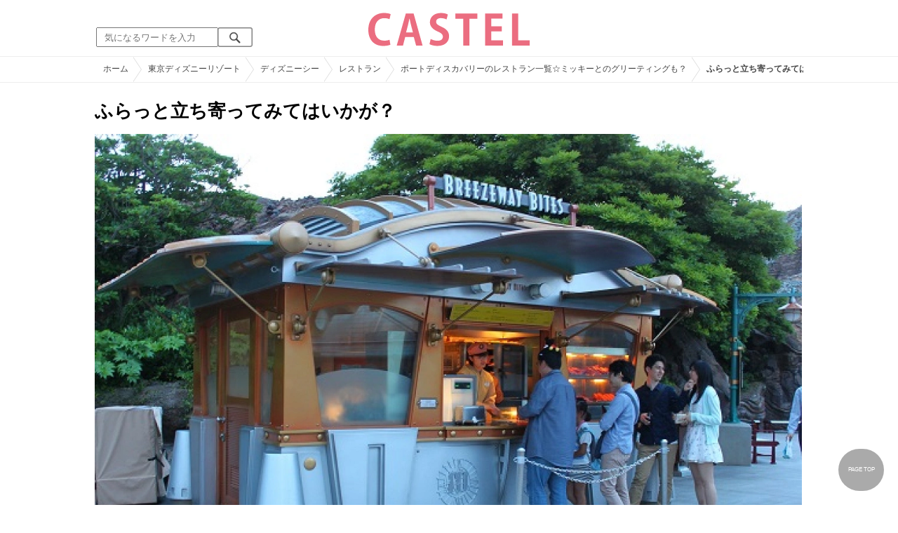

--- FILE ---
content_type: text/html; charset=UTF-8
request_url: https://castel.jp/item/5770/
body_size: 10377
content:
<!DOCTYPE html>
<html lang="ja">
<head>
    <meta charset="utf-8">
    <meta http-equiv="X-UA-Compatible" content="IE=edge">
    <meta name="viewport" content="width=device-width,initial-scale=1.0,minimum-scale=1.0,maximum-scale=0.6667,user-scalable=no">
    <meta name="theme-color" content="#ffffff">
    <title>ふらっと立ち寄ってみてはいかが？| キャステル | CASTEL ディズニー情報</title>
    <meta name="keywords" content="ディズニー,ディズニーランド,ディズニーシー,待ち時間,混雑,アトラクション">
    <meta name="description" content="キャステルはディズニーランド・ディズニーシーを中心とするテーマパーク情報メディアです。アトラクションやレストラン、ショーやパレードから、映画やキャラクターまでの情報をお届け。">
    <meta name="copyright" content="Copyright 2026, Gening, inc. All Rights Reserved.">
    <meta name="viewport" content="width=device-width, initial-scale=1.0">
    <meta name="google-site-verification" content="t7uypcNEhayHmM5sa53RsGrvs7P-glukPbP_vUJ9ygM"/>
    <meta http-equiv="X-UA-Compatible" content="IE=edge">
    <meta property="og:title" content="ふらっと立ち寄ってみてはいかが？| キャステル | CASTEL ディズニー情報">
    <meta property="og:type" content="website">
    <meta property="og:url" content="https://castel.jp/item/5770/">
    <meta property="og:image" content="https://c03.castel.jp/1200x/1/how-about-stopping-by-j5770.jpg?mod=20230215234807">
    <meta property="og:site_name" content="ふらっと立ち寄ってみてはいかが？| キャステル | CASTEL ディズニー情報">
    <meta property="og:description" content="キャステルはディズニーランド・ディズニーシーを中心とするテーマパーク情報メディアです。アトラクションやレストラン、ショーやパレードから、映画やキャラクターまでの情報をお届け。">
    <meta property="fb:app_id" content="1853726054872524">
    <meta name="twitter:card" content="summary_large_image">
    <meta name="twitter:site" content="@castel_tw">
    <meta name="twitter:title" content="ふらっと立ち寄ってみてはいかが？| キャステル | CASTEL ディズニー情報">
    <meta name="twitter:description" content="キャステルはディズニーランド・ディズニーシーを中心とするテーマパーク情報メディアです。アトラクションやレストラン、ショーやパレードから、映画やキャラクターまでの情報をお届け。">
    <meta name="twitter:image" content="https://c03.castel.jp/1200x/1/how-about-stopping-by-j5770.jpg?mod=20230215234807">
    <meta name="twitter:app:country" content="JP">
    <link rel="apple-touch-icon" href="/img/logo/logo180.png"/>
    <link rel="apple-touch-icon-precomposed" href="/img/logo/logo180.png">
    <meta name="apple-mobile-web-app-title" content="CASTEL"/>
    
    <link rel="preload" href="/css/scss/commonbase.css?id=adf28b6213f7afddc539a44cefaf0239" as="style"/>
    <link rel="stylesheet" media="screen,print" href="/css/scss/commonbase.css?id=adf28b6213f7afddc539a44cefaf0239"/>
    <link href="/img/common/favicon.ico" rel="shortcut icon" type="image/vnd.microsoft.icon">
    
    <link rel='preconnect dns-prefetch' href="www.google.com/analytics/analytics/" />
    <link rel='preconnect dns-prefetch' href="www.doubleclickbygoogle.com/" />
    <link rel="dns-prefetch" href="https://securepubads.g.doubleclick.net">
    <link rel="preconnect" href="https://securepubads.g.doubleclick.net" crossorigin>

<link rel="preload" as="image" href="https://c03.castel.jp/1200x/1/how-about-stopping-by-j5770.jpg?mod=20230215234807"/>
<!-- Google Tag Manager Start-->
    <script>
        (function (w, d, s, l, i) {
            w[l] = w[l] || [];
            w[l].push({
                'gtm.start':
                    new Date().getTime(), event: 'gtm.js'
            });
            var f = d.getElementsByTagName(s)[0],
                j = d.createElement(s), dl = l != 'dataLayer' ? '&l=' + l : '';
            j.async = true;
            j.src =
                'https://www.googletagmanager.com/gtm.js?id=' + i + dl;
            f.parentNode.insertBefore(j, f);
        })(window, document, 'script', 'dataLayer', 'GTM-59MZQZT');
    </script>
    <!-- Google Tag Manager End-->
<script type="text/javascript" src="/js/lazym.js?id=893f9905a60886deafca08966f099d0c" async></script>
    <link rel="stylesheet" href="/css/scss/picture.css?id=87edbd55604207c5d24ceccba872cbd4" />
    <style type="text/css">
        /*@media screen and (min-width: 0) and (max-width: 1009px) {*/
    div.picture_area img {
        aspect-ratio: 1.5;
    }
    /* } */
        </style>
    <script type="text/javascript">

        // 1セッション1回だけ表示
        function castelShowInterstitial() {
            if (!window.googletag || !castelInterstitialSlot) return;

            // モバイルだけ
            if (window.innerWidth > 768) return;

            var sessionKey = 'castel_interstitial_shown';
            // if (sessionStorage.getItem(sessionKey) === '1') return;

            googletag.cmd.push(function () {
                googletag.display(castelInterstitialSlot);
                sessionStorage.setItem(sessionKey, '1');
            });
        }

        (function () {
            var fired = false;

            function onScrollForInterstitial() {
                if (fired) return;

                var scrollTop = window.scrollY || window.pageYOffset;
                var docHeight = document.documentElement.scrollHeight;
                var winHeight = window.innerHeight;

                var scrollRatio = (scrollTop + winHeight) / docHeight;

                // 70% 以上読んだら表示
                console.log(scrollRatio);

                if (scrollRatio > 0.7) {
                    fired = true;

                    window.removeEventListener('scroll', onScrollForInterstitial);

                    // ほんの少しディレイを入れて、ガタつきを避ける
                    setTimeout(function () {
                        castelShowInterstitial();
                    }, 500);
                }
            }

            window.addEventListener('scroll', onScrollForInterstitial);
        })();
    </script>

    <!-- DFPOnly head start -->
<script async src="https://securepubads.g.doubleclick.net/tag/js/gpt.js"></script>
<script>
    var googletag = googletag || {};
    googletag.cmd = googletag.cmd || [];
</script>
<!-- DFP head end -->
<script>
googletag.cmd.push(function() {
    castelInterstitialSlot = googletag.defineOutOfPageSlot('/83327740/castel.jp/sp_interstitial', googletag.enums.OutOfPageFormat.INTERSTITIAL);
    if (castelInterstitialSlot) {
      castelInterstitialSlot.addService(googletag.pubads());
    }
    googletag.defineSlot('/83327740/castel.jp/pc_picture_01_a', [[336, 280], [300, 250]], 'div-gpt-ad-1660891167302-0').addService(googletag.pubads())
    googletag.defineSlot('/83327740/castel.jp/pc_picture_01_b', [[336, 280], [300, 250]], 'div-gpt-ad-1660891258702-0').addService(googletag.pubads())
    googletag.defineSlot('/83327740/castel.jp/pc_picture_01_c', [[336, 280], [300, 250]], 'div-gpt-ad-1660891319229-0').addService(googletag.pubads())
    googletag.defineSlot('/83327740/castel.jp/pc_picture_02_a', [[336, 280], [300, 250]], 'div-gpt-ad-1660891409175-0').addService(googletag.pubads())
    googletag.defineSlot('/83327740/castel.jp/pc_picture_02_b', [[336, 280], [300, 250]], 'div-gpt-ad-1660891366995-0').addService(googletag.pubads())
    googletag.defineSlot('/83327740/castel.jp/pc_picture_02_c', [[336, 280], [300, 250]], 'div-gpt-ad-1660635764349-0').addService(googletag.pubads())
    googletag.pubads().setTargeting("park", ["disney"]);
    googletag.pubads().enableSingleRequest();
    googletag.enableServices();
});
</script>
<script async src="https://platform.twitter.com/widgets.js" charset="utf-8"></script>
</head>
<body class="">
<!-- Google Tag Manager (noscript) -->
    <noscript>
        <iframe src="https://www.googletagmanager.com/ns.html?id=GTM-59MZQZT" height="0" width="0" style="display:none;visibility:hidden"></iframe>
    </noscript>
    <!-- End Google Tag Manager (noscript) -->
<!-- ヘッダー -->
<header>
    <table>
        <tbody>
        <tr>
            <td class="search">
                <img id="search_btn_sp" src="/img/common/search_btn_sp.svg" height="22" width="22" alt="検索" style="padding-left: 8px;"/>
                
                <div class="share_btn pc">
                    <a href="https://x.com/castel_tw" class="twitter-follow-button" data-show-count="false" data-lang="ja" data-show-screen-name="false"></a>
                    <div class="fb-like" data-href="https://www.facebook.com/casteljp/" data-layout="button_count" data-action="like" data-share="false"></div>
                </div>
                <!-- PC検索 -->
                <form class="pc" id="searchForm" method="get" action="https://castel.jp/search/" accept-charset="UTF-8">
                    <input type="text" name="q" id="q_pc" placeholder="気になるワードを入力" class="search_input" value="">
                    <input type="submit" value="" class="search_button">
                </form>
            </td>
            <td class="logo">
                <a href="https://castel.jp">
                    <picture>
                                                    <source type="image/svg+xml" srcset="/img/logo/castel.svg"/>
                                                <img src="/img/logo/top.png" width="138" height="30" alt="テーマパークメディア　キャステル" title="キャステル CASTEL" />
                    </picture>
                </a>
            </td>
            <td id="mypage_menu">
                            </td>
        </tr>
        </tbody>
    </table>

    <!-- SP検索 -->
    <div id="search_box_sp">
        <form id="search_form" method="get" action="https://castel.jp/search/" accept-charset="UTF-8">
            <input type="text" name="q" id="q" placeholder="気になるワードを入力" value="">
        </form>
    </div>

                        <nav id="nav_sp" class="top_nav">
                <ul>

            <li class="pc"><a href="https://castel.jp">ホーム</a></li>
            
                                    <li><a href="https://castel.jp/tdr/event/">新着情報</a></li>
                                                <li><a href="https://castel.jp/tdl/">ディズニーランド</a></li>
                                                <li><a href="https://castel.jp/tds/">ディズニーシー </a></li>
                                                <li><a href="https://castel.jp/usj/">USJ</a></li>
                                                <li><a href="https://castel.jp/report/">CASTEL編集部</a></li>
                                                <li><a href="https://castel.jp/tdr/ticket/">チケット</a></li>
                                                <li><a href="https://castel.jp/tdr/newarea/">新エリア</a></li>
                                                <li><a href="https://castel.jp/tdr/disney-hotel/">ディズニーホテル</a></li>
                                                <li><a href="https://castel.jp/tdr/goods/">ディズニー・お土産</a></li>
                                                <li><a href="https://castel.jp/tdr/disney-hotel-vacancy/">ホテル空室</a></li>
                                                <li><a href="https://castel.jp/tdr/character/">キャラクター</a></li>
                                                <li><a href="https://castel.jp/movies/">ディズニー映画</a></li>
                                                <li><a href="https://castel.jp/tdr/tips/">ディズニー豆知識</a></li>
                                                <li><a href="https://castel.jp/abroad/">海外ディズニー</a></li>
                                                <li><a href="https://castel.jp/abroad-universal-studio/">海外ユニバ</a></li>
                                                <li><a href="https://castel.jp/otherpark/">国内テーマパーク</a></li>
                                                <li><a href="https://castel.jp/other/">その他</a></li>
                            
        
    
</ul>            </nav>
            </header>
    <div class="breadcrumb">
        <ul class="breadcrumb" itemscope itemtype="https://schema.org/BreadcrumbList">
                        <li itemprop="itemListElement" itemscope itemtype="https://schema.org/ListItem">
                <a itemprop="item" itemid="https://castel.jp" href="https://castel.jp"><span itemprop="name">ホーム</span></a>
                <meta itemprop="position" content="1" />
            </li>
                                <li itemprop="itemListElement" itemscope itemtype="https://schema.org/ListItem">
                <a itemprop="item" itemid="https://castel.jp/tdr/" href="https://castel.jp/tdr/"><span itemprop="name">東京ディズニーリゾート</span></a>
                <meta itemprop="position" content="2" />
            </li>
                                <li itemprop="itemListElement" itemscope itemtype="https://schema.org/ListItem">
                <a itemprop="item" itemid="https://castel.jp/tds/" href="https://castel.jp/tds/"><span itemprop="name">ディズニーシー</span></a>
                <meta itemprop="position" content="3" />
            </li>
                                <li itemprop="itemListElement" itemscope itemtype="https://schema.org/ListItem">
                <a itemprop="item" itemid="https://castel.jp/tds/restaurant/" href="https://castel.jp/tds/restaurant/"><span itemprop="name">レストラン</span></a>
                <meta itemprop="position" content="4" />
            </li>
                                <li itemprop="itemListElement" itemscope itemtype="https://schema.org/ListItem">
                <a itemprop="item" itemid="https://castel.jp/p/704" href="https://castel.jp/p/704"><span itemprop="name">ポートディスカバリーのレストラン一覧☆ミッキーとのグリーティングも？</span></a>
                <meta itemprop="position" content="5" />
            </li>
                                <li itemprop="itemListElement" itemscope itemtype="https://schema.org/ListItem">
                <strong><span itemprop="name">ふらっと立ち寄ってみてはいかが？</span></strong>
                <meta itemprop="position" content="6" />
            </li>
            </ul>

    </div>
<div id="wrapper" class="clearfix">
    <!-- 左コンテンツ -->
    <div class="content_left">

        <div id="main">
            <h1>ふらっと立ち寄ってみてはいかが？</h1>
            <div class="picture_area">
                                    
                    <picture>
                        <source type="image/webp" srcset="https://c03.castel.jp/400x/1/how-about-stopping-by-j5770.webp?mod=20230215234807 400w, https://c03.castel.jp/800x/1/how-about-stopping-by-j5770.webp?mod=20230215234807 800w, https://c03.castel.jp/1200x/1/how-about-stopping-by-j5770.webp?mod=20230215234807 1200w" />
                        <img style="width: 100%;" src="https://c03.castel.jp/1200x/1/how-about-stopping-by-j5770.jpg?mod=20230215234807" alt="ふらっと立ち寄ってみてはいかが？" />
                    </picture>
                            </div>

            
            
            
            <!-- シェアボタン -->
            <div class="articleInfo clearfix">
                <!-- 記事シェア(PC/SP共通)-->
                <ul class="share">
    <!--Twitter-->
    <li class="entry-social-tw">
        <a href="http://twitter.com/intent/tweet?text=https%3A%2F%2Fcastel.jp%2Fitem%2F5770%2F+%E3%81%B5%E3%82%89%E3%81%A3%E3%81%A8%E7%AB%8B%E3%81%A1%E5%AF%84%E3%81%A3%E3%81%A6%E3%81%BF%E3%81%A6%E3%81%AF%E3%81%84%E3%81%8B%E3%81%8C%EF%BC%9F" data-text="https%3A%2F%2Fcastel.jp%2Fitem%2F5770%2F+%E3%81%B5%E3%82%89%E3%81%A3%E3%81%A8%E7%AB%8B%E3%81%A1%E5%AF%84%E3%81%A3%E3%81%A6%E3%81%BF%E3%81%A6%E3%81%AF%E3%81%84%E3%81%8B%E3%81%8C%EF%BC%9F" class="twitter-button" target="_blank">
            <img src="/assets/images/icon_twtr.svg" alt="twitter" height="24" width="24" />
            <span class="twitter-count .share-text"><i class="fab"></i></span><br>
            <span class="share-text">Twitter</span>
        </a>
    </li>
    <!--LINE-->
    <li class="entry-social-line">
        <a class="line-button" href="http://line.me/R/msg/text/?%E3%81%B5%E3%82%89%E3%81%A3%E3%81%A8%E7%AB%8B%E3%81%A1%E5%AF%84%E3%81%A3%E3%81%A6%E3%81%BF%E3%81%A6%E3%81%AF%E3%81%84%E3%81%8B%E3%81%8C%EF%BC%9F+https%3A%2F%2Fcastel.jp%2Fitem%2F5770%2F" target="_blank">
            <img src="/assets/images/icon_line.svg" alt="line" height="24" width="24" /><br>
            <span class="share-text">LINE</span>
        </a>
    </li>
    <!--はてなブックマーク-->
    <li class="entry-social-hatena">
        <a href="http://b.hatena.ne.jp/entry/https://castel.jp/item/5770/" class="hatena-bookmark-button" target="_blank" data-hatena-bookmark-title="ふらっと立ち寄ってみてはいかが？" data-hatena-bookmark-layout="simple" title="このエントリーをはてなブックマークに追加" target="_blank">
            <img src="/assets/images/icon_hatena.svg" alt="hatena" height="24" width="24" /><br>
            <span class="share-text">Bookmark!</span>
        </a>
    </li>
    <!-- Facebook -->
    <li class="entry-social-fb">
        <a href="http://www.facebook.com/share.php?u=https://castel.jp/item/5770/" class="facebook-button" onclick="window.open(this.href,'FaceBookWindow','width=650,height=450,menubar=no,toolbar=no,scrollbars=yes');return false;" title="Facebookでシェア" target="_blank">
            <img src="/assets/images/icon_fb.svg" alt="facebook" height="24" width="24" />
            <span class="share-text">Facebook</span>
        </a>
    </li>
    <!-- Clipped -->
    </ul>




















































            </div>
        </div>
        
        <!-- 関連するキーワード -->
        <div id="content">
                            
                                            <div class="ad_nest" style="display: flex; align-items: center;">
                            <div id='div-gpt-ad-1660891167302-0' class="ad336 inline"><script> googletag.cmd.push(function() { googletag.display('div-gpt-ad-1660891167302-0'); });</script></div>
                            <div id='div-gpt-ad-1660891258702-0' class="ad336 inline"><script> googletag.cmd.push(function() { googletag.display('div-gpt-ad-1660891258702-0'); });</script></div>
                            <div id='div-gpt-ad-1660891319229-0' class="ad336 inline"><script> googletag.cmd.push(function() { googletag.display('div-gpt-ad-1660891319229-0'); });</script></div>
                        </div>
                    
                            
            <h2 class="ttl_sp">「ふらっと立ち寄ってみてはいかが？」が含まれているまとめ記事はコチラ</h2>

                        <ul class="news_list">
                                    <li class="tds">
    <div class="thumbnail">
        <a href="https://castel.jp/p/704">
            <picture>
                <source type="image/webp" data-srcset="https://c04.castel.jp/100x100/1/port-discovery-restaurants-j37809.webp 100w" />
                <img loading="lazy" class="lazyload" src="/img/common/lazy.svg" data-src="https://c04.castel.jp/100x100/1/port-discovery-restaurants-j37809.jpg" alt="キャステル ポートディスカバリーのレストラン一覧☆ミッキーとのグリーティングも？" />
            </picture>
                            <p><span class="tds">TDS</span></p>
                    </a>
    </div>
    
    <h3><a href="https://castel.jp/p/704"><span>ポートディスカバリーのレストラン一覧☆ミッキーとのグリーティングも？</span></a></h3>
    <aside>東京ディズニーシーのポートディスカバリーにあるレストランをすべてご紹介。ミッキーとグリーティング...</aside>
                    <ol>
                                    <li><a href="https://castel.jp/tag/%E3%83%9D%E3%83%BC%E3%83%88%E3%83%87%E3%82%A3%E3%82%B9%E3%82%AB%E3%83%90%E3%83%AA%E3%83%BC/">ポートディスカバリー</a></li>
                            </ol>
        
    <time datetime="2017-06-13">2017/06/13</time>
        
        <p class="user">まっちゃ</p>
    
</li>
                                    <li class="tds">
    <div class="thumbnail">
        <a href="https://castel.jp/p/1036">
            <picture>
                <source type="image/webp" data-srcset="https://c02.castel.jp/100x100/1/disneysea-restaurant-list-j38414.webp 100w" />
                <img loading="lazy" class="lazyload" src="/img/common/lazy.svg" data-src="https://c02.castel.jp/100x100/1/disneysea-restaurant-list-j38414.jpg" alt="キャステル 食事選びの参考に！ディズニーシーの全レストラン一覧" />
            </picture>
                            <p><span class="tds">TDS</span></p>
                    </a>
    </div>
    
    <h3><a href="https://castel.jp/p/1036"><span>食事選びの参考に！ディズニーシーの全レストラン一覧</span></a></h3>
    <aside>東京ディズニーシーにあるレストラン一覧を、エリアごとにご紹介します。ディズニーシーの楽しみかたの1...</aside>
                    <ol>
                                    <li><a href="https://castel.jp/tag/%E3%82%AB%E3%83%AA%E3%83%97%E3%82%BD%E3%82%AD%E3%83%83%E3%83%81%E3%83%B3/">カリプソキッチン</a></li>
                                    <li><a href="https://castel.jp/tag/%E3%82%AD%E3%83%A3%E3%83%B3%E3%83%86%E3%82%A3%E3%83%BC%E3%83%8A/">キャンティーナ</a></li>
                            </ol>
        
    <time datetime="2022-06-29">2022/06/29</time>
        
        <p class="user">キャステル編集部</p>
    
</li>
                            </ul>
            
                        <h2 class="ttl_sp">同じまとめ記事に含まれている画像一覧</h2>

            <ul class="picture_list">
                                    <li><a href="https://castel.jp/item/37809/704/">
                            <picture>
                                <source type="image/webp" data-srcset="https://c04.castel.jp/200x200/0/port-discovery-restaurants-j37809.webp?mod=20230208154057 200w, https://c04.castel.jp/400x400/0/port-discovery-restaurants-j37809.webp?mod=20230208154057 400w" />
                                <img loading="lazy" class="lazyload" src="/img/common/lazy.svg" data-src="https://c04.castel.jp/400x400/1/port-discovery-restaurants-j37809.jpg" alt="ポートディスカバリーのレストラン" />
                            </picture>
                        </a></li>
                                    <li><a href="https://castel.jp/item/5766/704/">
                            <picture>
                                <source type="image/webp" data-srcset="https://c01.castel.jp/200x200/0/new-attraction-nemo-friends-sea-rider-j5766.webp?mod=20230210100718 200w, https://c01.castel.jp/400x400/0/new-attraction-nemo-friends-sea-rider-j5766.webp?mod=20230210100718 400w" />
                                <img loading="lazy" class="lazyload" src="/img/common/lazy.svg" data-src="https://c01.castel.jp/400x400/1/new-attraction-nemo-friends-sea-rider-j5766.jpg" alt="話題の新アトラクション「ニモ＆フレンズ・シーライダー」" />
                            </picture>
                        </a></li>
                                    <li><a href="https://castel.jp/item/5767/704/">
                            <picture>
                                <source type="image/webp" data-srcset="https://c01.castel.jp/200x200/0/exterior-of-horizon-bay-restaurant-j5767.webp?mod=20230210100722 200w, https://c01.castel.jp/400x400/0/exterior-of-horizon-bay-restaurant-j5767.webp?mod=20230210100722 400w" />
                                <img loading="lazy" class="lazyload" src="/img/common/lazy.svg" data-src="https://c01.castel.jp/400x400/1/exterior-of-horizon-bay-restaurant-j5767.jpg" alt="ホライズンベイ・レストランの外観" />
                            </picture>
                        </a></li>
                                    <li><a href="https://castel.jp/item/5768/704/">
                            <picture>
                                <source type="image/webp" data-srcset="https://c02.castel.jp/200x200/0/newly-released-nemo-friends-searider-collaboration-drink-p5768.webp?mod=20230213011617 200w, https://c02.castel.jp/400x400/0/newly-released-nemo-friends-searider-collaboration-drink-p5768.webp?mod=20230213011617 400w" />
                                <img loading="lazy" class="lazyload" src="/img/common/lazy.svg" data-src="https://c02.castel.jp/400x400/0/newly-released-nemo-friends-searider-collaboration-drink-p5768.jpg" alt="新発売の「ニモ＆フレンズ・シーライダー」コラボドリンク" />
                            </picture>
                        </a></li>
                                    <li><a href="https://castel.jp/item/5769/704/">
                            <picture>
                                <source type="image/webp" data-srcset="https://c03.castel.jp/200x200/0/greeting-while-you-eat-p5769.webp?mod=20230216005513 200w, https://c03.castel.jp/400x400/0/greeting-while-you-eat-p5769.webp?mod=20230216005513 400w" />
                                <img loading="lazy" class="lazyload" src="/img/common/lazy.svg" data-src="https://c03.castel.jp/400x400/0/greeting-while-you-eat-p5769.jpg" alt="お食事しながらグリーティング" />
                            </picture>
                        </a></li>
                                    <li><a href="https://castel.jp/item/5772/704/">
                            <picture>
                                <source type="image/webp" data-srcset="https://c03.castel.jp/200x200/0/exterior-of-seaside-snack-j5772.webp?mod=20230207185631 200w, https://c03.castel.jp/400x400/0/exterior-of-seaside-snack-j5772.webp?mod=20230207185631 400w" />
                                <img loading="lazy" class="lazyload" src="/img/common/lazy.svg" data-src="https://c03.castel.jp/400x400/1/exterior-of-seaside-snack-j5772.jpg" alt="シーサイド・スナックの外観" />
                            </picture>
                        </a></li>
                                    <li><a href="https://castel.jp/item/5770/704/">
                            <picture>
                                <source type="image/webp" data-srcset="https://c03.castel.jp/200x200/0/how-about-stopping-by-j5770.webp?mod=20230215234807 200w, https://c03.castel.jp/400x400/0/how-about-stopping-by-j5770.webp?mod=20230215234807 400w" />
                                <img loading="lazy" class="lazyload" src="/img/common/lazy.svg" data-src="https://c03.castel.jp/400x400/1/how-about-stopping-by-j5770.jpg" alt="ふらっと立ち寄ってみてはいかが？" />
                            </picture>
                        </a></li>
                                    <li><a href="https://castel.jp/item/5771/704/">
                            <picture>
                                <source type="image/webp" data-srcset="https://c04.castel.jp/200x200/0/enjoy-your-piping-hot-pie-p5771.webp?mod=20230210100725 200w, https://c04.castel.jp/400x400/0/enjoy-your-piping-hot-pie-p5771.webp?mod=20230210100725 400w" />
                                <img loading="lazy" class="lazyload" src="/img/common/lazy.svg" data-src="https://c04.castel.jp/400x400/0/enjoy-your-piping-hot-pie-p5771.jpg" alt="アツアツのパイを召し上がれ" />
                            </picture>
                        </a></li>
                            </ul>
            
                                                <div class="ad_nest" style="display: flex; align-items: center;">
                        <div id='div-gpt-ad-1660891409175-0' class="ad336 inline"><script> googletag.cmd.push(function() { googletag.display('div-gpt-ad-1660891409175-0'); });</script></div>
                        <div id='div-gpt-ad-1660891366995-0' class="ad336 inline"><script> googletag.cmd.push(function() { googletag.display('div-gpt-ad-1660891366995-0'); });</script></div>
                        <div id='div-gpt-ad-1660635764349-0' class="ad336 inline"><script> googletag.cmd.push(function() { googletag.display('div-gpt-ad-1660635764349-0'); });</script></div>
                    </div>
                            
            <h2 class="ttl_sp">おすすめ記事</h2>

            <ul class="news_list">
                                                        <li class="tdl">
    <div class="thumbnail">
        <a href="https://castel.jp/p/1666">
            <picture>
                <source type="image/webp" data-srcset="https://c02.castel.jp/100x100/1/disney-ear-hat-j40635.webp 100w" />
                <img loading="lazy" class="lazyload" src="/img/common/lazy.svg" data-src="https://c02.castel.jp/100x100/1/disney-ear-hat-j40635.jpg" alt="キャステル 【2025】ディズニーイヤーハットまとめ！" />
            </picture>
                    </a>
    </div>
    
    <h3><a href="https://castel.jp/p/1666"><span>【2025】ディズニーイヤーハットまとめ！</span></a></h3>
    <aside>2025年版ディズニーのイヤーハットをまとめてご紹介！海外パークで流行し始めたイヤーハットは日本でも...</aside>
                    <ol>
                                    <li><a href="https://castel.jp/tag/%E3%83%9D%E3%83%BC%E3%83%88%E3%83%87%E3%82%A3%E3%82%B9%E3%82%AB%E3%83%90%E3%83%AA%E3%83%BC/">ポートディスカバリー</a></li>
                                    <li><a href="https://castel.jp/tag/%E3%82%A2%E3%83%91%E3%83%AC%E3%83%AB%E3%82%B0%E3%83%83%E3%82%BA/">アパレルグッズ</a></li>
                            </ol>
        
    <time datetime="2025-10-14">2025/10/14</time>
        
        <p class="user">てんてん</p>
    
</li>
                                                                                
                        <li class="close_if_ad_empty">
                            
                        </li>
                                                            <li class="tds">
    <div class="thumbnail">
        <a href="https://castel.jp/p/479">
            <picture>
                <source type="image/webp" data-srcset="https://c01.castel.jp/100x100/1/breezeway-bites-j37171.webp 100w" />
                <img loading="lazy" class="lazyload" src="/img/common/lazy.svg" data-src="https://c01.castel.jp/100x100/1/breezeway-bites-j37171.jpg" alt="キャステル 穴場ワゴンと言えばここ！ブリーズウェイ・バイツまとめ" />
            </picture>
                            <p><span class="tds">TDS</span></p>
                    </a>
    </div>
    
    <h3><a href="https://castel.jp/p/479"><span>穴場ワゴンと言えばここ！ブリーズウェイ・バイツまとめ</span></a></h3>
    <aside>東京ディズニーシーのポートディスカバリーにあるフライドピザを販売しているお店、ブリーズウェイ・バ...</aside>
                    <ol>
                                    <li><a href="https://castel.jp/tag/%E3%83%95%E3%83%A9%E3%82%A4%E3%83%89%E3%83%94%E3%82%B6/">フライドピザ</a></li>
                                    <li><a href="https://castel.jp/tag/%E3%83%87%E3%82%A3%E3%82%BA%E3%83%8B%E3%83%BC%E3%82%B7%E3%83%BC/">ディズニーシー</a></li>
                            </ol>
        
    <time datetime="2025-12-25">2025/12/25</time>
        
        <p class="user">まちゅ</p>
    
</li>
                                                        <li class="tdl">
    <div class="thumbnail">
        <a href="https://castel.jp/p/1111">
            <picture>
                <source type="image/webp" data-srcset="https://c02.castel.jp/100x100/1/port-discovery-j39266.webp 100w" />
                <img loading="lazy" class="lazyload" src="/img/common/lazy.svg" data-src="https://c02.castel.jp/100x100/1/port-discovery-j39266.jpg" alt="キャステル ポートディスカバリーとは？未来都市の港というテーマポート" />
            </picture>
                    </a>
    </div>
    
    <h3><a href="https://castel.jp/p/1111"><span>ポートディスカバリーとは？未来都市の港というテーマポート</span></a></h3>
    <aside>ポートディスカバリーは20世紀初頭のSF小説世界を描いた未来都市の港というテーマ。ディズニーシーの中...</aside>
                    <ol>
                                    <li><a href="https://castel.jp/tag/%E3%83%9D%E3%83%BC%E3%83%88%E3%83%87%E3%82%A3%E3%82%B9%E3%82%AB%E3%83%90%E3%83%AA%E3%83%BC/">ポートディスカバリー</a></li>
                                    <li><a href="https://castel.jp/tag/%E3%82%B9%E3%83%88%E3%83%BC%E3%83%A0%E3%83%A9%E3%82%A4%E3%83%80%E3%83%BC/">ストームライダー</a></li>
                            </ol>
        
    <time datetime="2017-09-05">2017/09/05</time>
        
        <p class="user">みーこ</p>
    
</li>
                                                        <li class="tds">
    <div class="thumbnail">
        <a href="https://castel.jp/p/1715">
            <picture>
                <source type="image/webp" data-srcset="https://c03.castel.jp/100x100/1/port-discovery-j40682.webp 100w" />
                <img loading="lazy" class="lazyload" src="/img/common/lazy.svg" data-src="https://c03.castel.jp/100x100/1/port-discovery-j40682.jpg" alt="キャステル 【ポートディスカバリー】アトラクション・レストラン・ショップ・グリーティング＆BGM" />
            </picture>
                            <p><span class="tds">TDS</span></p>
                    </a>
    </div>
    
    <h3><a href="https://castel.jp/p/1715"><span>【ポートディスカバリー】アトラクション・レストラン・ショップ・グリーティング＆BGM</span></a></h3>
    <aside>ディズニーシーの8つのテーマポートの1つ「ポートディスカバリー」をご紹介します！ポートディスカバリ...</aside>
                    <ol>
                                    <li><a href="https://castel.jp/tag/%E3%83%9D%E3%83%BC%E3%83%88%E3%83%87%E3%82%A3%E3%82%B9%E3%82%AB%E3%83%90%E3%83%AA%E3%83%BC/">ポートディスカバリー</a></li>
                            </ol>
        
    <time datetime="2025-11-13">2025/11/13</time>
        
        <p class="user">ひまわり</p>
    
</li>
                                                        <li class="tds">
    <div class="thumbnail">
        <a href="https://castel.jp/p/847">
            <picture>
                <source type="image/webp" data-srcset="https://c04.castel.jp/100x100/1/port-discoverys-sns-photo-spot-j38044.webp 100w" />
                <img loading="lazy" class="lazyload" src="/img/common/lazy.svg" data-src="https://c04.castel.jp/100x100/1/port-discoverys-sns-photo-spot-j38044.jpg" alt="キャステル おすすめ撮影法も♪ポートディスカバリーのSNS映え写真スポット7選" />
            </picture>
                            <p><span class="tds">TDS</span></p>
                    </a>
    </div>
    
    <h3><a href="https://castel.jp/p/847"><span>おすすめ撮影法も♪ポートディスカバリーのSNS映え写真スポット7選</span></a></h3>
    <aside>ディズニーシーの「ポートディスカバリー」を舞台に、インスタグラムなどのSNSに映える写真スポットを7...</aside>
                    <ol>
                                    <li><a href="https://castel.jp/tag/%E3%83%9D%E3%83%BC%E3%83%88%E3%83%87%E3%82%A3%E3%82%B9%E3%82%AB%E3%83%90%E3%83%AA%E3%83%BC/">ポートディスカバリー</a></li>
                                    <li><a href="https://castel.jp/tag/%E3%82%A2%E3%82%AF%E3%82%A2%E3%83%88%E3%83%94%E3%82%A2/">アクアトピア</a></li>
                            </ol>
        
    <time datetime="2017-07-06">2017/07/06</time>
        
        <p class="user">はな</p>
    
</li>
                            </ul>
        </div>
    </div>
</div>
<!-- フッター -->
<footer>









        <!-- シェア系 -->
        <table class="iine_hp">
        <tbody>
            <tr>
                <th>
                    <picture>
                        <source type="image/webp" data-srcset="https://c01.castel.jp/cover?url=https%3A%2F%2Fcastel.jp%2Fimg%2Fup%2Fpicture_5770.jpg&w=200&h=100&type=webp 200w" sizes="50vw" />

                        <img loading="lazy" class="lazyload" src="/img/common/lazy.svg" data-src="https://c01.castel.jp/cover?url=https%3A%2F%2Fcastel.jp%2Fimg%2Fup%2Fpicture_5770.jpg&w=200&h=100" alt="ふらっと立ち寄ってみてはいかが？| キャステル | CASTEL ディズニー情報" />
                    </picture>
                </th>
                <td>キャステルに<br>いいね！しよう<br/><br/>
                    <div class="fb-like" data-width="100" data-href="https://www.facebook.com/casteljp"
                         data-layout="button_count" data-action="like" data-show-faces="false" data-share="false"></div>
                    <br/>
                    <small>テーマパークの最新情報をお届けします!</small>
                </td>
            </tr>
        </tbody>
    </table>
    <ul class="share_bottom_sp">
        <li>
            <a href="https://x.com/castel_tw" target="_blank">
                <div class="sample-1-1" style="height: 44px; width: 44px;">
                    <picture>
                        <source type="image/webp" data-srcset="https://c04.castel.jp/picture?url=https%3A%2F%2Fcastel.jp%2Fimg%2Flogo%2Fsns%2Ftwitter88x88.png&amp;type=webp" />
                        <img src="[data-uri]" data-src="/img/logo/sns/twitter88x88.png" alt="キャステル公式 Twitter" class="lazyload" loading="lazy">
                    </picture>
                </div>
            </a>
        </li>
        <li>
            <a href="https://www.facebook.com/casteljp" target="_blank">
                <div class="sample-1-1" style="height: 44px; width: 44px;">
                    <picture>
                        <source type="image/webp" data-srcset="https://c03.castel.jp/picture?url=https%3A%2F%2Fcastel.jp%2Fimg%2Flogo%2Fsns%2Ffacebook88x88.png&amp;type=webp" />
                        <img src="[data-uri]" data-src="/img/logo/sns/facebook88x88.png" alt="キャステル公式 facebook" class="lazyload" loading="lazy" />
                    </picture>
                </div>
            </a>
        </li>
        <li>
            <a href="https://www.instagram.com/castel_jp/?hl=ja" target="_blank">
                <div class="sample-1-1" style="height: 44px; width: 44px;">
                    <picture>
                        <source type="image/webp" data-srcset="https://c01.castel.jp/picture?url=https%3A%2F%2Fcastel.jp%2Fimg%2Flogo%2Fsns%2Finstagram88x88.png&amp;type=webp" />
                        <img src="[data-uri]" data-src="/img/logo/sns/instagram88x88.png" alt="キャステル公式 Instagram" class="lazyload" loading="lazy">
                    </picture>
                </div>
            </a>
        </li>
    </ul>

    <div>
        <ul class="site_map_sp">
            <li><a href="https://castel.jp/w/">ライター紹介</a></li>
            <li><a href="https://castel.jp/recruit/">ライター募集</a></li>
            
            <li><a target="_blank" href="https://gening.co.jp/about">会社概要</a></li>
            <li><a href="https://castel.jp/privacy/">プライバシーポリシー</a></li>
            <li><a href="https://castel.jp/term/">利用規約</a></li>
            <li><a href="https://www.wantedly.com/companies/gening/projects">採用情報</a></li>
            
            
        </ul>
    </div>

    <table class="site_map">
        <tr>
            <th rowspan="2"><a href="https://castel.jp"><picture>
                    <source type="image/webp" data-srcset="/img/logo/square.svg" />
                    <img src="[data-uri]" data-src="/img/logo/square.svg" width="160" height="160" alt="キャステル" class="lazyload">
                </picture></a></th>
                <th class="category_neme">ディズニーランド</th>
                <th class="category_neme">ディズニーシー</th>
                <th class="category_neme">USJ</th>
                <th></th>
        </tr>
        <tr>
            <td>
                <ul>
                                            <li>
                            <a href="https://castel.jp/tdr/event/">新着情報</a>
                        </li>
                                            <li>
                            <a href="https://castel.jp/tdl/">TDL</a>
                        </li>
                                            <li>
                            <a href="https://castel.jp/tds/">ディズニーシー</a>
                        </li>
                                            <li>
                            <a href="https://castel.jp/tdl/attraction/">アトラクション</a>
                        </li>
                                            <li>
                            <a href="https://castel.jp/tdl/hack/">裏技・攻略法</a>
                        </li>
                                            <li>
                            <a href="https://castel.jp/tds/attraction/">アトラクション</a>
                        </li>
                                            <li>
                            <a href="https://castel.jp/tds/hack/">裏技・攻略法</a>
                        </li>
                                            <li>
                            <a href="https://castel.jp/tdl/show/">ショー・パレード</a>
                        </li>
                                            <li>
                            <a href="https://castel.jp/tdl/restaurant/">レストラン</a>
                        </li>
                                            <li>
                            <a href="https://castel.jp/tdl/photospot/">写真・撮影法</a>
                        </li>
                                            <li>
                            <a href="https://castel.jp/tds/show/">ショー・パレード</a>
                        </li>
                                            <li>
                            <a href="https://castel.jp/tds/restaurant/">レストラン</a>
                        </li>
                                            <li>
                            <a href="https://castel.jp/tds/photospot/">写真・撮影法</a>
                        </li>
                                            <li>
                            <a href="https://castel.jp/tdr/cast/">キャスト</a>
                        </li>
                                            <li>
                            <a href="https://castel.jp/tdr/fashion/">ファッション</a>
                        </li>
                                            <li>
                            <a href="https://castel.jp/tdr/ticket/">チケット</a>
                        </li>
                                            <li>
                            <a href="https://castel.jp/tdr/newarea/">新エリア</a>
                        </li>
                                            <li>
                            <a href="https://castel.jp/tdr/disney-hotel/">ディズニーホテル</a>
                        </li>
                                            <li>
                            <a href="https://castel.jp/tdr/goods/">ディズニー・グッズ・お土産</a>
                        </li>
                                            <li>
                            <a href="https://castel.jp/tdr/disney-hotel-vacancy/">ディズニーホテル空室</a>
                        </li>
                                            <li>
                            <a href="https://castel.jp/tdr/character/">キャラクター</a>
                        </li>
                                            <li>
                            <a href="https://castel.jp/tdl/shop/">ショップ</a>
                        </li>
                                            <li>
                            <a href="https://castel.jp/tds/shop/">ショップ</a>
                        </li>
                                            <li>
                            <a href="https://castel.jp/tdr/tips/">豆知識集</a>
                        </li>
                                            <li>
                            <a href="https://castel.jp/tdr/date/">デート情報</a>
                        </li>
                                            <li>
                            <a href="https://castel.jp/tdr/souvenir-medal/">スーベニアメダル</a>
                        </li>
                                            <li>
                            <a href="https://castel.jp/tdr/disney-goto-travel/">gotoトラベル</a>
                        </li>
                                            <li>
                            <a href="https://castel.jp/tdr/travel-support/">全国旅行支援</a>
                        </li>
                                            <li>
                            <a href="https://castel.jp/tdr/konzatsu/">ディズニー混雑</a>
                        </li>
                                            <li>
                            <a href="https://castel.jp/tdr/food/">食べ歩きフード</a>
                        </li>
                                        
                    
                </ul>
            </td>
            <td>
                <ul>
                                            <li>
                            <a href="https://castel.jp/tdr/event/">新着情報</a>
                        </li>
                                            <li>
                            <a href="https://castel.jp/tdl/">TDL</a>
                        </li>
                                            <li>
                            <a href="https://castel.jp/tds/">ディズニーシー</a>
                        </li>
                                            <li>
                            <a href="https://castel.jp/tdl/attraction/">アトラクション</a>
                        </li>
                                            <li>
                            <a href="https://castel.jp/tdl/hack/">裏技・攻略法</a>
                        </li>
                                            <li>
                            <a href="https://castel.jp/tds/attraction/">アトラクション</a>
                        </li>
                                            <li>
                            <a href="https://castel.jp/tds/hack/">裏技・攻略法</a>
                        </li>
                                            <li>
                            <a href="https://castel.jp/tdl/show/">ショー・パレード</a>
                        </li>
                                            <li>
                            <a href="https://castel.jp/tdl/restaurant/">レストラン</a>
                        </li>
                                            <li>
                            <a href="https://castel.jp/tdl/photospot/">写真・撮影法</a>
                        </li>
                                            <li>
                            <a href="https://castel.jp/tds/show/">ショー・パレード</a>
                        </li>
                                            <li>
                            <a href="https://castel.jp/tds/restaurant/">レストラン</a>
                        </li>
                                            <li>
                            <a href="https://castel.jp/tds/photospot/">写真・撮影法</a>
                        </li>
                                            <li>
                            <a href="https://castel.jp/tdr/cast/">キャスト</a>
                        </li>
                                            <li>
                            <a href="https://castel.jp/tdr/fashion/">ファッション</a>
                        </li>
                                            <li>
                            <a href="https://castel.jp/tdr/ticket/">チケット</a>
                        </li>
                                            <li>
                            <a href="https://castel.jp/tdr/newarea/">新エリア</a>
                        </li>
                                            <li>
                            <a href="https://castel.jp/tdr/disney-hotel/">ディズニーホテル</a>
                        </li>
                                            <li>
                            <a href="https://castel.jp/tdr/goods/">ディズニー・グッズ・お土産</a>
                        </li>
                                            <li>
                            <a href="https://castel.jp/tdr/disney-hotel-vacancy/">ディズニーホテル空室</a>
                        </li>
                                            <li>
                            <a href="https://castel.jp/tdr/character/">キャラクター</a>
                        </li>
                                            <li>
                            <a href="https://castel.jp/tdl/shop/">ショップ</a>
                        </li>
                                            <li>
                            <a href="https://castel.jp/tds/shop/">ショップ</a>
                        </li>
                                            <li>
                            <a href="https://castel.jp/tdr/tips/">豆知識集</a>
                        </li>
                                            <li>
                            <a href="https://castel.jp/tdr/date/">デート情報</a>
                        </li>
                                            <li>
                            <a href="https://castel.jp/tdr/souvenir-medal/">スーベニアメダル</a>
                        </li>
                                            <li>
                            <a href="https://castel.jp/tdr/disney-goto-travel/">gotoトラベル</a>
                        </li>
                                            <li>
                            <a href="https://castel.jp/tdr/travel-support/">全国旅行支援</a>
                        </li>
                                            <li>
                            <a href="https://castel.jp/tdr/konzatsu/">ディズニー混雑</a>
                        </li>
                                            <li>
                            <a href="https://castel.jp/tdr/food/">食べ歩きフード</a>
                        </li>
                                        
                    
                </ul>
            </td>
            <td>
                <ul>
                                            <li>
                            <a href="https://castel.jp/usj/news/">新着情報</a>
                        </li>
                                            <li>
                            <a href="https://castel.jp/usj/goods/">グッズ・お土産</a>
                        </li>
                                            <li>
                            <a href="https://castel.jp/usj/ticket/">チケット</a>
                        </li>
                                            <li>
                            <a href="https://castel.jp/usj/photospot/">写真・撮影法</a>
                        </li>
                                            <li>
                            <a href="https://castel.jp/usj/hack/">裏技・攻略法</a>
                        </li>
                                            <li>
                            <a href="https://castel.jp/usj/coordinate/">コーデ</a>
                        </li>
                                            <li>
                            <a href="https://castel.jp/usj/attraction/">アトラクション</a>
                        </li>
                                            <li>
                            <a href="https://castel.jp/usj/shop/">ショップ</a>
                        </li>
                                            <li>
                            <a href="https://castel.jp/usj/show/">ショー・パレード</a>
                        </li>
                                            <li>
                            <a href="https://castel.jp/usj/restaurant/">レストラン</a>
                        </li>
                                            <li>
                            <a href="https://castel.jp/usj/character/">キャラクター</a>
                        </li>
                                            <li>
                            <a href="https://castel.jp/usj/movies/">映画</a>
                        </li>
                                            <li>
                            <a href="https://castel.jp/usj/hotel/">ホテル</a>
                        </li>
                                            <li>
                            <a href="https://castel.jp/usj/konzatsu-yosou/">混雑予想</a>
                        </li>
                                            <li>
                            <a href="https://castel.jp/usj/goto-travel/">gotoトラベル</a>
                        </li>
                                            <li>
                            <a href="https://castel.jp/usj/zenkokuryokoushien/">全国旅行支援</a>
                        </li>
                                            <li>
                            <a href="https://castel.jp/usj/ticket/annual-pass/">年パス</a>
                        </li>
                                    </ul>
            </td>
            <td>
                <ul>
                    <li><a href="https://castel.jp/w/">ライター紹介</a></li>
                    <li><a href="https://castel.jp/recruit/">ライター募集</a></li>
                    <li><a href="https://castel.jp/privacy/">プライバシーポリシー</a></li>
                    <li><a target="_blank" href="https://gening.co.jp/about">会社概要</a></li>
                    <li><a href="https://castel.jp/term/">利用規約</a></li>
                    <li><a href="https://castel.jp/ad/">広告掲載について</a></li>
                    <li><a href="https://castel.jp/copyright/">運営方針</a></li>
                    
                </ul>
            </td>
        </tr>
    </table>
    <ul class="share_bottom">
        <li>
            <a href="https://www.instagram.com/castel_jp/?hl=ja" target="_blank">
                <picture>
                    <source type="image/webp" data-srcset="/img/common/footer_ig.webp" />
                    <img data-src="/img/common/footer_ig.png" height="125" width="125" alt="キャステル公式Instagram" class="lazyload">
                </picture>
            </a>
        </li>
        <li>
            <a href="https://x.com/castel_tw/" target="_blank">
                <picture><source type="image/webp" data-srcset="/img/common/footer_tw.webp" />
                <img data-src="/img/common/footer_tw.png" height="125" width="125" alt="キャステル公式 Twitter" class="lazyload">
                </picture>
            </a>
        </li>
        <li><a href="https://www.facebook.com/casteljp/" target="_blank">
                <picture><source type="image/webp" data-srcset="/img/common/footer_fb.webp" />
                <img data-src="/img/common/footer_fb.png" height="125" width="125" alt="キャステル公式 Facebook" class="lazyload">
                </picture>
            </a>
        </li>
    </ul>

    <p class="logo_sp">
        <a href="https://castel.jp">
            <picture>
                <source type="image/webp" data-srcset="/img/logo/castel_gray.svg" />
                <img src="[data-uri]" data-src="/img/logo/castel_gray.svg" alt="キャステル CASTEL" class="lazyload">
            </picture>
        </a>
    </p>
    <p class="copyright">Copyright &copy;2026 Gening Inc.</p>
    <div id="page-top"><a href="#wrap" id="pageTopBtn">PAGE TOP</a></div>
</footer> 
</body>
</html>

--- FILE ---
content_type: text/html; charset=utf-8
request_url: https://www.google.com/recaptcha/api2/aframe
body_size: 268
content:
<!DOCTYPE HTML><html><head><meta http-equiv="content-type" content="text/html; charset=UTF-8"></head><body><script nonce="5PS6qCGqeOhGN2MMMdcYgQ">/** Anti-fraud and anti-abuse applications only. See google.com/recaptcha */ try{var clients={'sodar':'https://pagead2.googlesyndication.com/pagead/sodar?'};window.addEventListener("message",function(a){try{if(a.source===window.parent){var b=JSON.parse(a.data);var c=clients[b['id']];if(c){var d=document.createElement('img');d.src=c+b['params']+'&rc='+(localStorage.getItem("rc::a")?sessionStorage.getItem("rc::b"):"");window.document.body.appendChild(d);sessionStorage.setItem("rc::e",parseInt(sessionStorage.getItem("rc::e")||0)+1);localStorage.setItem("rc::h",'1769884134604');}}}catch(b){}});window.parent.postMessage("_grecaptcha_ready", "*");}catch(b){}</script></body></html>

--- FILE ---
content_type: application/javascript; charset=utf-8
request_url: https://fundingchoicesmessages.google.com/f/AGSKWxU5FWlNNWsEenQnYQtCtIQzFvNo0VKSIPbZQa4jRdsiHaWchEvEcJHePBQYhGbUi3s_2ufm9f-ZXFQtjkj7He9jbhVpL4UcEPVhA9yviKa4OIpWDBHA68GACGBi6p9FPBuSNXGiDCk39fzpghooEwbIEWefX1nfVUpfFFFiv3fhVPGAjmkjm5op2PJF/_/ero-1.-ad-640x480.-banner-ad-/adxv._ad_choices.
body_size: -1282
content:
window['7f8548c9-f931-4e2a-9750-1003fe4d5b89'] = true;

--- FILE ---
content_type: application/javascript; charset=utf-8
request_url: https://fundingchoicesmessages.google.com/f/AGSKWxWmOT9ziSqd6hf8J8ewWrKZ-AqABrBNRo6g3A9rBLsWGhlQdl7IlgdyLjd-fv6EONyLpKoWExvSzLJTxJFOT4ZkX0W-OZEjN78SqvvIrF9YJ7aACoqOlCHHdnbcpHzgpbEgIP-WOg==?fccs=W251bGwsbnVsbCxudWxsLG51bGwsbnVsbCxudWxsLFsxNzY5ODg0MTMzLDkyOTAwMDAwMF0sbnVsbCxudWxsLG51bGwsW251bGwsWzcsMTksNl0sbnVsbCxudWxsLG51bGwsbnVsbCxudWxsLG51bGwsbnVsbCxudWxsLG51bGwsM10sImh0dHBzOi8vY2FzdGVsLmpwL2l0ZW0vNTc3MC8iLG51bGwsW1s4LCJGZjBSR0hUdW44SSJdLFs5LCJlbi1VUyJdLFsxNiwiWzEsMSwxXSJdLFsxOSwiMiJdLFsyNCwiIl0sWzI5LCJmYWxzZSJdXV0
body_size: 188
content:
if (typeof __googlefc.fcKernelManager.run === 'function') {"use strict";this.default_ContributorServingResponseClientJs=this.default_ContributorServingResponseClientJs||{};(function(_){var window=this;
try{
var Jn=function(a,b,c,d){var e=Dn(c),f,g,h=(g=(f=_.A(e,En,1))==null?void 0:_.B(f,Fn,1,_.z()))!=null?g:[];f=Gn(h);(g=f.get(a))==null&&(g=new Fn,g=_.G(g,1,a));d&&_.G(g,4,d);_.Rd(g,2,Hn,b==null?b:_.Pb(b));f.set(a,g);a=Array.from(f.values());_.x(e,En,1)?In(_.A(e,En,1),a):(a=In(new En,a),_.C(e,1,a));c.S(28,_.L(e))},Kn=function(a,b,c,d){var e=Dn(c),f,g,h=(g=(f=_.A(e,En,1))==null?void 0:_.B(f,Fn,1,_.z()))!=null?g:[];f=Gn(h);(g=f.get(a))==null&&(g=new Fn,g=_.G(g,1,a));d&&_.G(g,4,d);_.Td(g,3,Hn,b);f.set(a,
g);a=Array.from(f.values());_.x(e,En,1)?In(_.A(e,En,1),a):(a=In(new En,a),_.C(e,1,a));c.S(28,_.L(e))},Dn=function(a){if(a.oa(28))try{return _.dd(_.Cn,a.ta(28))}catch(b){}return new _.Cn},Gn=function(a){return a.reduce(function(b,c){b.set(_.F(c,1),c);return b},new Map)},Fn=function(a){this.A=_.t(a)};_.u(Fn,_.J);var Hn=[2,3],En=function(a){this.A=_.t(a)};_.u(En,_.J);var In=function(a,b){return _.Ud(a,1,b)},Ln=function(a){this.A=_.t(a)};_.u(Ln,_.J);var Mn=function(a){this.A=_.t(a)};_.u(Mn,_.J);
var Nn=function(a){this.A=_.t(a)};_.u(Nn,_.J);var On=function(a){this.A=_.t(a)};_.u(On,_.J);var Pn=function(a){this.A=_.t(a)};_.u(Pn,_.J);var Qn=function(a){this.A=_.t(a)};_.u(Qn,_.J);var Rn=function(a,b){this.params=a;this.context=b};
Rn.prototype.run=function(){if(_.x(this.params,Sn,2)){var a=_.A(this.params,Sn,2);a=_.B(a,Tn,1,_.z());a=_.p(a);for(var b=a.next();!b.done;b=a.next())b=b.value,_.Xd(b,1)!=null&&(_.Zd(b,_.Pd(b,Un,2))!=null?_.Xd(b,4)!=null?Jn(_.F(b,1),_.E(b,_.Pd(b,Un,2)),this.context.aa(),_.F(b,4)):Jn(_.F(b,1),_.E(b,_.Pd(b,Un,2)),this.context.aa()):_.Qd(b,_.ce,3,Un)&&(_.Xd(b,4)!=null?Kn(_.F(b,1),_.Yd(b,_.ce,3,Un),this.context.aa(),_.F(b,4)):Kn(_.F(b,1),_.Yd(b,_.ce,3,Un),this.context.aa())))}if(_.x(this.params,Qn,4)){var c=
_.A(this.params,Qn,4);if(!_.ae(c,new Qn)){a=this.context.aa();b=Dn(a);var d=_.x(b,Nn,2)?_.be(_.A(b,Nn,2)):new Nn;if(_.Wd(c,1)!=null){var e=_.E(c,1);_.$d(d,2,e)}_.Wd(c,3)!=null&&(e=_.E(c,3),_.$d(d,4,e));_.x(c,_.ce,2)&&(c=_.A(c,_.ce,2),_.C(d,3,c));_.C(b,2,d);a.S(28,_.L(b))}}if(_.x(this.params,Pn,5)&&(c=_.A(this.params,Pn,5),!_.ae(c,new Pn))){a=this.context.aa();b=Dn(a);d=new Mn;c=_.p(_.B(c,On,1,_.z()));for(e=c.next();!e.done;e=c.next()){e=e.value;var f=new Ln,g=_.F(e,1);f=_.G(f,1,g);e=_.A(e,_.ce,2);
e=_.C(f,2,e);_.Vd(d,1,Ln,e)}_.C(b,3,d);a.S(28,_.L(b))}};var Tn=function(a){this.A=_.t(a)};_.u(Tn,_.J);var Un=[2,3];var Sn=function(a){this.A=_.t(a)};_.u(Sn,_.J);var Vn=function(a){this.A=_.t(a)};_.u(Vn,_.J);var Wn=_.ed(Vn);var Xn=function(){};Xn.prototype.run=function(a,b,c){var d,e,f;return _.v(function(g){d=Wn(b);f=(e=_.be(_.A(d,_.de,1)))!=null?e:new _.de;(new Rn(d,c)).run();_.ee(f,15);return g.return({ia:_.L(f)})})};_.Uk(5,new Xn);
}catch(e){_._DumpException(e)}
}).call(this,this.default_ContributorServingResponseClientJs);
// Google Inc.

//# sourceURL=/_/mss/boq-content-ads-contributor/_/js/k=boq-content-ads-contributor.ContributorServingResponseClientJs.en_US.Ff0RGHTun8I.es5.O/d=1/exm=ad_blocking_detection_executable,kernel_loader,loader_js_executable,monetization_cookie_state_migration_initialization_executable/ed=1/rs=AJlcJMwj_NGSDs7Ec5ZJCmcGmg-e8qljdw/m=frequency_controls_updater_executable
__googlefc.fcKernelManager.run('\x5b\x5b\x5b5,\x22\x5b\x5bnull,\x5b7,19,6\x5d,null,null,null,null,null,null,null,null,null,3\x5d,\x5b\x5d,null,\x5b1,\x5b1769884133,986939000\x5d,0\x5d,\x5b\x5d\x5d\x22\x5d\x5d,\x5bnull,null,null,\x22https:\/\/fundingchoicesmessages.google.com\/f\/AGSKWxUxuN7CqNtLsHzWa1si0JGl4MOKggrtcYlX4bsQvbv4nh1i0uUd_iGLeL-2FTa-bkGX4Gcy7Hloai7LnSfTcpEBBsy1v3cENifThC99bu1uaytDkIwOgLaqF_h8_gF6535Y2TqWNA\\u003d\\u003d\x22\x5d\x5d');}